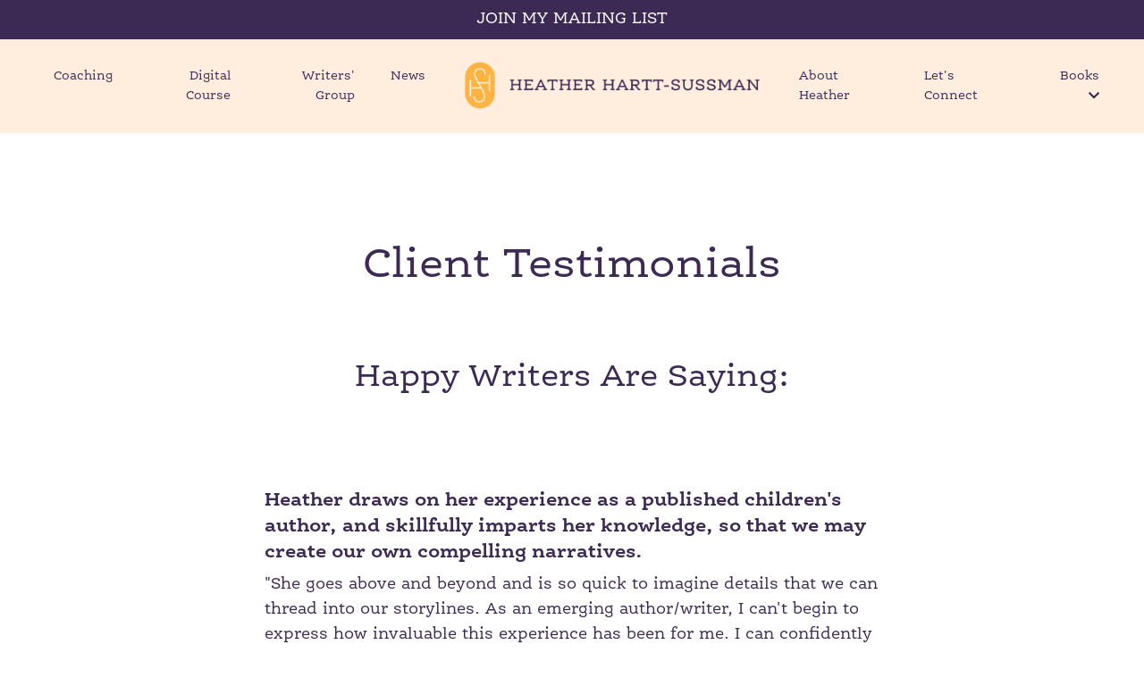

--- FILE ---
content_type: text/html; charset=utf-8
request_url: https://www.heatherhartt.com/testimonials
body_size: 13866
content:
<!doctype html>
<html lang="en">
  <head>
    
              <meta name="csrf-param" content="authenticity_token">
              <meta name="csrf-token" content="Xdw4xTcXo4tIOj8qlVZyrYjnuX62/enNZRWrwqRLCNr+ByNYd6OCgQX9JJJkVyHLpjuMnSds3VSBzQxvxKVDxw==">
            
    <title>
      
        Testimonials | Heather Hartt Sussman
      
    </title>
    <meta charset="utf-8" />
    <meta http-equiv="x-ua-compatible" content="ie=edge, chrome=1">
    <meta name="viewport" content="width=device-width, initial-scale=1, shrink-to-fit=no">
    
      <meta name="description" content="Happy clients are saying" />
    
    <meta property="og:type" content="website">
<meta property="og:url" content="https://www.heatherhartt.com/testimonials">
<meta name="twitter:card" content="summary_large_image">

<meta property="og:title" content="Testimonials | Heather Hartt Sussman">
<meta name="twitter:title" content="Testimonials | Heather Hartt Sussman">


<meta property="og:description" content="Happy clients are saying">
<meta name="twitter:description" content="Happy clients are saying">


<meta property="og:image" content="https://kajabi-storefronts-production.kajabi-cdn.com/kajabi-storefronts-production/file-uploads/sites/2147653798/images/8bb15f-6fc-11e4-364f-b7fdc8bf1ee_587e010b-b3b3-470a-a170-d11301926bfb.png">
<meta name="twitter:image" content="https://kajabi-storefronts-production.kajabi-cdn.com/kajabi-storefronts-production/file-uploads/sites/2147653798/images/8bb15f-6fc-11e4-364f-b7fdc8bf1ee_587e010b-b3b3-470a-a170-d11301926bfb.png">


    
      <link href="https://kajabi-storefronts-production.kajabi-cdn.com/kajabi-storefronts-production/file-uploads/sites/2147653798/images/16fb6bb-d3ae-21ad-414b-8067a0dd4f_favicon.ico?v=2" rel="shortcut icon" />
    
    <link rel="canonical" href="https://www.heatherhartt.com/testimonials" />

    <!-- Google Fonts ====================================================== -->
    <link rel="preconnect" href="https://fonts.gstatic.com" crossorigin>
    <link rel="stylesheet" media="print" onload="this.onload=null;this.removeAttribute(&#39;media&#39;);" type="text/css" href="//fonts.googleapis.com/css?family=Work+Sans:400,700,400italic,700italic|BioRhyme:400,700,400italic,700italic&amp;display=swap" />

    <!-- Kajabi CSS ======================================================== -->
    <link rel="stylesheet" media="print" onload="this.onload=null;this.removeAttribute(&#39;media&#39;);" type="text/css" href="https://kajabi-app-assets.kajabi-cdn.com/assets/core-0d125629e028a5a14579c81397830a1acd5cf5a9f3ec2d0de19efb9b0795fb03.css" />

    

    <!-- Font Awesome Icons -->
    <link rel="stylesheet" media="print" onload="this.onload=null;this.removeAttribute(&#39;media&#39;);" type="text/css" crossorigin="anonymous" href="https://use.fontawesome.com/releases/v5.15.2/css/all.css" />

    <link rel="stylesheet" media="screen" href="https://kajabi-storefronts-production.kajabi-cdn.com/kajabi-storefronts-production/themes/2153415968/assets/styles.css?1764172475251371" />

    <!-- Customer CSS ====================================================== -->
    <!-- If you're using custom css that affects the first render of the page, replace async_style_link below with styesheet_tag -->
    <link rel="stylesheet" media="print" onload="this.onload=null;this.removeAttribute(&#39;media&#39;);" type="text/css" href="https://kajabi-storefronts-production.kajabi-cdn.com/kajabi-storefronts-production/themes/2153415968/assets/overrides.css?1764172475251371" />
    <style>
  /* Custom CSS Added Via Theme Settings */
  /* This creates bigger spacing between the main navigation menu items */

.header__content--desktop .link-list__link {
margin-left: 20px !important;
margin-right: 20px !important;
}


/* This underlines the main navigation menu items when hovering over them */

.header a.link-list__link:hover {
text-decoration: underline !important;
}


/* This modifies the form fields to have squared edges and only show the bottom border */

.form-control {
border-radius: 0px !important;
border-left-width: 0px !important;
border-top-width: 0px !important;
border-right-width: 0px !important;
background-color: #ffffff00 !important;
border-color: #ACACAC !important;
}


/* This removes the shadow from the form button */

.form-btn {
-webkit-box-shadow: 0 0px 0px rgb(0 0 0 / 10%) !important;
box-shadow: 0 0px 0px rgb(0 0 0 / 10%) !important;
}


/* This removes the rounded corners of the filter field as seen on the Announcements and Blog Search Pages  */

.filter__field {
border-radius: 0px !important;
}


/* This removes the shadow from buttons throughout the site */

.btn {
-webkit-box-shadow: 0 0px 0px rgb(0 0 0 / 10%) !important;
box-shadow: 0 0px 0px rgb(0 0 0 / 10%) !important;
}


/* This modifies the accordions to only show the bottom border */

.block-type--accordion .block {
border-top: 0px !important;
border-left: 0px !important;
border-right: 0px !important;
}


/* This adds more spacing between the login page title and login form fields */

h1.auth__title { 
margin-bottom: 40px; !important;
}


/* This moves the podcast intro section up higher so that it is behind the transparent header. Delete this code if not using a transparent header for the website theme */

.podcast-intro { 
margin-top: -80px !important;
padding-top: 80px !important;
}


/* This moves the coaching product hero section up higher so that it is behind the transparent header. Delete this code if not using a transparent header for the website theme */

.coaching-programs__container { 
margin-top: -94px !important;
}

.coaching-programs__header  {
padding-top: 94px !important;
}


/* This removes the rounded corners on the error prompt */

.parsley-errors-list {
border-radius: 0px !important;
}


/* This removes the rounded corners on alert messages */

.alert {
border-radius: 0px !important;
}


/* This modifies the colors on the red alert message */

.alert--danger {
border-color: #7D251C !important;
color: #7D251C !important;
background-color: RGBA(125, 37, 28, 0.15) !important;
}

h1,h2,h3,h4,h5,p,.li,.ul,.btn, .form-btn,.header a, .header a.link-list__link, .form-control
  {
  font-family: 'ff-ernestine-pro', serif;
  }


</style>


    <!-- Kajabi Editor Only CSS ============================================ -->
    

    <!-- Header hook ======================================================= -->
    <script type="text/javascript">
  var Kajabi = Kajabi || {};
</script>
<script type="text/javascript">
  Kajabi.currentSiteUser = {
    "id" : "-1",
    "type" : "Guest",
    "contactId" : "",
  };
</script>
<script type="text/javascript">
  Kajabi.theme = {
    activeThemeName: "Taylor",
    previewThemeId: null,
    editor: false
  };
</script>
<meta name="turbo-prefetch" content="false">
<style type="text/css">
  #editor-overlay {
    display: none;
    border-color: #2E91FC;
    position: absolute;
    background-color: rgba(46,145,252,0.05);
    border-style: dashed;
    border-width: 3px;
    border-radius: 3px;
    pointer-events: none;
    cursor: pointer;
    z-index: 10000000000;
  }
  .editor-overlay-button {
    color: white;
    background: #2E91FC;
    border-radius: 2px;
    font-size: 13px;
    margin-inline-start: -24px;
    margin-block-start: -12px;
    padding-block: 3px;
    padding-inline: 10px;
    text-transform:uppercase;
    font-weight:bold;
    letter-spacing:1.5px;

    left: 50%;
    top: 50%;
    position: absolute;
  }
</style>
<script src="https://kajabi-app-assets.kajabi-cdn.com/vite/assets/track_analytics-999259ad.js" crossorigin="anonymous" type="module"></script><link rel="modulepreload" href="https://kajabi-app-assets.kajabi-cdn.com/vite/assets/stimulus-576c66eb.js" as="script" crossorigin="anonymous">
<link rel="modulepreload" href="https://kajabi-app-assets.kajabi-cdn.com/vite/assets/track_product_analytics-9c66ca0a.js" as="script" crossorigin="anonymous">
<link rel="modulepreload" href="https://kajabi-app-assets.kajabi-cdn.com/vite/assets/stimulus-e54d982b.js" as="script" crossorigin="anonymous">
<link rel="modulepreload" href="https://kajabi-app-assets.kajabi-cdn.com/vite/assets/trackProductAnalytics-3d5f89d8.js" as="script" crossorigin="anonymous">      <script type="text/javascript">
        if (typeof (window.rudderanalytics) === "undefined") {
          !function(){"use strict";window.RudderSnippetVersion="3.0.3";var sdkBaseUrl="https://cdn.rudderlabs.com/v3"
          ;var sdkName="rsa.min.js";var asyncScript=true;window.rudderAnalyticsBuildType="legacy",window.rudderanalytics=[]
          ;var e=["setDefaultInstanceKey","load","ready","page","track","identify","alias","group","reset","setAnonymousId","startSession","endSession","consent"]
          ;for(var n=0;n<e.length;n++){var t=e[n];window.rudderanalytics[t]=function(e){return function(){
          window.rudderanalytics.push([e].concat(Array.prototype.slice.call(arguments)))}}(t)}try{
          new Function('return import("")'),window.rudderAnalyticsBuildType="modern"}catch(a){}
          if(window.rudderAnalyticsMount=function(){
          "undefined"==typeof globalThis&&(Object.defineProperty(Object.prototype,"__globalThis_magic__",{get:function get(){
          return this},configurable:true}),__globalThis_magic__.globalThis=__globalThis_magic__,
          delete Object.prototype.__globalThis_magic__);var e=document.createElement("script")
          ;e.src="".concat(sdkBaseUrl,"/").concat(window.rudderAnalyticsBuildType,"/").concat(sdkName),e.async=asyncScript,
          document.head?document.head.appendChild(e):document.body.appendChild(e)
          },"undefined"==typeof Promise||"undefined"==typeof globalThis){var d=document.createElement("script")
          ;d.src="https://polyfill-fastly.io/v3/polyfill.min.js?version=3.111.0&features=Symbol%2CPromise&callback=rudderAnalyticsMount",
          d.async=asyncScript,document.head?document.head.appendChild(d):document.body.appendChild(d)}else{
          window.rudderAnalyticsMount()}window.rudderanalytics.load("2apYBMHHHWpiGqicceKmzPebApa","https://kajabiaarnyhwq.dataplane.rudderstack.com",{})}();
        }
      </script>
      <script type="text/javascript">
        if (typeof (window.rudderanalytics) !== "undefined") {
          rudderanalytics.page({"account_id":"2147633176","site_id":"2147653798"});
        }
      </script>
      <script type="text/javascript">
        if (typeof (window.rudderanalytics) !== "undefined") {
          (function () {
            function AnalyticsClickHandler (event) {
              const targetEl = event.target.closest('a') || event.target.closest('button');
              if (targetEl) {
                rudderanalytics.track('Site Link Clicked', Object.assign(
                  {"account_id":"2147633176","site_id":"2147653798"},
                  {
                    link_text: targetEl.textContent.trim(),
                    link_href: targetEl.href,
                    tag_name: targetEl.tagName,
                  }
                ));
              }
            };
            document.addEventListener('click', AnalyticsClickHandler);
          })();
        }
      </script>
<meta name='site_locale' content='en'><style type="text/css">
  /* Font Awesome 4 */
  .fa.fa-twitter{
    font-family:sans-serif;
  }
  .fa.fa-twitter::before{
    content:"𝕏";
    font-size:1.2em;
  }

  /* Font Awesome 5 */
  .fab.fa-twitter{
    font-family:sans-serif;
  }
  .fab.fa-twitter::before{
    content:"𝕏";
    font-size:1.2em;
  }
</style>
<link rel="stylesheet" href="https://cdn.jsdelivr.net/npm/@kajabi-ui/styles@0.3.0/dist/kajabi_products/kajabi_products.css" />
<script type="module" src="https://cdn.jsdelivr.net/npm/@pine-ds/core@3.11.1/dist/pine-core/pine-core.esm.js"></script>
<script nomodule src="https://cdn.jsdelivr.net/npm/@pine-ds/core@3.11.1/dist/pine-core/index.esm.js"></script>


  </head>

  <style>
  

  
    
      body {
        background-color: #ffffff;
      }
    
  
</style>

  <body id="encore-theme" class="background-light">
    


    <div id="section-header" data-section-id="header">

<style>
  /* Default Header Styles */
  .header {
    
      background-color: #ffeede;
    
    font-size: 14px;
  }
  .header a,
  .header a.link-list__link,
  .header a.link-list__link:hover,
  .header a.social-icons__icon,
  .header .user__login a,
  .header .dropdown__item a,
  .header .dropdown__trigger:hover {
    color: #3c2a54;
  }
  .header .dropdown__trigger {
    color: #3c2a54 !important;
  }
  /* Mobile Header Styles */
  @media (max-width: 767px) {
    .header {
      
      font-size: 16px;
    }
    
    .header .hamburger__slices .hamburger__slice {
      
        background-color: #3c2a54;
      
    }
    
      .header a.link-list__link, .dropdown__item a, .header__content--mobile {
        text-align: left;
      }
    
    .header--overlay .header__content--mobile  {
      padding-bottom: 20px;
    }
  }
  /* Sticky Styles */
  
</style>

<div class="hidden">
  
    
  
    
  
    
  
    
  
    
      0
    
  
  
  
  
</div>

<header class="header header--overlay    background-light header--close-on-scroll" kjb-settings-id="sections_header_settings_background_color">
  <div class="hello-bars">
    
      
    
      
    
      
    
      
    
      
          <style>
@media (min-width: 768px) {
  #block-1696343161785 {
    text-align: ;
  }
} 
</style>

<div 
  id="block-1696343161785" 
  class="header__block header__block--hello-bar header__block--show " 
  kjb-settings-id="sections_header_blocks_1696343161785_settings_stretch"
  
>
  

<style>
  #block-1696343161785 .hello-bar {
    background-color: #3c2a54;
  }
  #block-1696343161785 .hello-bar__text {
    color: ;
  }
</style>

<div class="block hello-bar background-dark text-center" kjb-settings-id="sections_header_blocks_1696343161785_settings_text">
  
    <a href="#two-step"  data-target="#two-step" data-toggle="modal"  >
  
    <div class="container">
      <p 
        class="hello-bar__text" 
        kjb-settings-id="sections_header_blocks_1696343161785_settings_text_color" 
        
      >
        JOIN MY MAILING LIST
      </p>
    </div>
  
    </a>
  
</div>

</div>

      
    
  </div>
  
    <div class="header__wrap">
      <div class="header__content header__content--desktop background-light">
        <div class="container header__container media justify-content-left">
          
            
                <style>
@media (min-width: 768px) {
  #block-1607554198094 {
    text-align: right;
  }
} 
</style>

<div 
  id="block-1607554198094" 
  class="header__block header__switch-content header__block--menu " 
  kjb-settings-id="sections_header_blocks_1607554198094_settings_stretch"
  
>
  <div class="link-list justify-content-right" kjb-settings-id="sections_header_blocks_1607554198094_settings_menu">
  
    <a class="link-list__link" href="https://www.heatherhartt.com/coaching" >Coaching</a>
  
    <a class="link-list__link" href="https://www.heatherhartt.com/digital-course" >Digital Course</a>
  
    <a class="link-list__link" href="https://www.heatherhartt.com/writers-group" >Writers' Group</a>
  
    <a class="link-list__link" href="https://www.heatherhartt.com/blog" >News</a>
  
</div>

</div>

              
          
            
                <style>
@media (min-width: 768px) {
  #block-1555988494486 {
    text-align: center;
  }
} 
</style>

<div 
  id="block-1555988494486" 
  class="header__block header__block--logo header__block--show header__switch-content " 
  kjb-settings-id="sections_header_blocks_1555988494486_settings_stretch"
  
>
  

<style>
  #block-1555988494486 {
    line-height: 1;
  }
  #block-1555988494486 .logo__image {
    display: block;
    width: 350px;
  }
  #block-1555988494486 .logo__text {
    color: #000000;
  }
</style>

<a class="logo" href="/">
  
    
      <img loading="auto" class="logo__image" alt="Heather Hartt-Sussman Logo" kjb-settings-id="sections_header_blocks_1555988494486_settings_logo" src="https://kajabi-storefronts-production.kajabi-cdn.com/kajabi-storefronts-production/file-uploads/themes/2153415968/settings_images/87f605-4685-cd2c-a47e-2d45633c2cd5_2_HSS_horizontal-logo.png" />
    
  
</a>

</div>

              
          
            
                <style>
@media (min-width: 768px) {
  #block-1607554222849 {
    text-align: left;
  }
} 
</style>

<div 
  id="block-1607554222849" 
  class="header__block header__switch-content header__block--menu " 
  kjb-settings-id="sections_header_blocks_1607554222849_settings_stretch"
  
>
  <div class="link-list justify-content-left" kjb-settings-id="sections_header_blocks_1607554222849_settings_menu">
  
    <a class="link-list__link" href="https://www.heatherhartt.com/about" >About Heather</a>
  
    <a class="link-list__link" href="https://www.heatherhartt.com/contact" >Let's Connect</a>
  
</div>

</div>

              
          
            
                <style>
@media (min-width: 768px) {
  #block-1682363824277 {
    text-align: right;
  }
} 
</style>

<div 
  id="block-1682363824277" 
  class="header__block header__switch-content header__block--dropdown " 
  kjb-settings-id="sections_header_blocks_1682363824277_settings_stretch"
  
>
  <style>
  /* Dropdown menu colors for desktop */
  @media (min-width: 768px) {
    #block-1682363824277 .dropdown__menu {
      background-color: #ffffff;
    }
    #block-1682363824277 .dropdown__item a {
      color: #3c2a54;
    }
  }
  /* Mobile menu text alignment */
  @media (max-width: 767px) {
    #block-1682363824277 .dropdown__item a {
      text-align: left;
    }
  }
</style>

<div class="dropdown" kjb-settings-id="sections_header_blocks_1682363824277_settings_trigger">
  <a class="dropdown__trigger">
    
      Books
    
    
      <i class="dropdown__icon fa fa-chevron-down"></i>
    
  </a>
  <div class="dropdown__menu dropdown__menu--text-left ">
    
      <span class="dropdown__item"><a href="https://www.heatherhartt.com/the-birdfeeder" >NEW! The Birdfeeder</a></span>
    
      <span class="dropdown__item"><a href="https://www.heatherhartt.com/seamuss-short-story" >Seamus’s Short Story</a></span>
    
      <span class="dropdown__item"><a href="https://www.heatherhartt.com/noni-says-no" >Noni Says No</a></span>
    
      <span class="dropdown__item"><a href="https://www.heatherhartt.com/noni-is-nervous" >Noni Is Nervous</a></span>
    
      <span class="dropdown__item"><a href="https://www.heatherhartt.com/noni-speaks-up" >Noni Speaks Up</a></span>
    
      <span class="dropdown__item"><a href="https://www.heatherhartt.com/nanas-getting-married" >Nana’s Getting Married</a></span>
    
      <span class="dropdown__item"><a href="https://www.heatherhartt.com/here-comes-hortense" >Here Comes Hortense!</a></span>
    
      <span class="dropdown__item"><a href="https://www.heatherhartt.com/nanas-summer-surprise" >Nana’s Summer Surprise</a></span>
    
  </div>
</div>

</div>

              
          
            
          
          
            <div class="hamburger hidden--desktop" kjb-settings-id="sections_header_settings_hamburger_color">
              <div class="hamburger__slices">
                <div class="hamburger__slice hamburger--slice-1"></div>
                <div class="hamburger__slice hamburger--slice-2"></div>
                <div class="hamburger__slice hamburger--slice-3"></div>
                <div class="hamburger__slice hamburger--slice-4"></div>
              </div>
            </div>
          
          
        </div>
      </div>
      <div class="header__content header__content--mobile">
        <div class="header__switch-content header__spacer"></div>
      </div>
    </div>
  
</header>

</div>
    <main>
      <div data-dynamic-sections=noni_is_nervous_published_books_heather_hartt_sussman_copy_2><div id="section-1706910981822" data-section-id="1706910981822"><style>
  
  #section-1706910981822 .section__overlay {
    position: absolute;
    width: 100%;
    height: 100%;
    left: 0;
    top: 0;
    background-color: ;
  }
  #section-1706910981822 .sizer {
    padding-top: 20px;
    padding-bottom: 40px;
  }
  #section-1706910981822 .container {
    max-width: calc(1260px + 10px + 10px);
    padding-right: 10px;
    padding-left: 10px;
    
  }
  #section-1706910981822 .row {
    
  }
  #section-1706910981822 .container--full {
    width: 100%;
    max-width: calc(100% + 10px + 10px);
  }
  @media (min-width: 768px) {
    
    #section-1706910981822 .sizer {
      padding-top: 100px;
      padding-bottom: 40px;
    }
    #section-1706910981822 .container {
      max-width: calc(1260px + 40px + 40px);
      padding-right: 40px;
      padding-left: 40px;
    }
    #section-1706910981822 .container--full {
      max-width: calc(100% + 40px + 40px);
    }
  }
  
    #section-1706910981822 .row {
      -webkit-box-align: stretch !important;
      -ms-flex-align: stretch !important;
      align-items: stretch !important;
    }
  
  
</style>


<section kjb-settings-id="sections_1706910981822_settings_background_color"
  class="section
  
  
   "
  data-reveal-event=""
  data-reveal-offset=""
  data-reveal-units="seconds">
  <div class="sizer ">
    
    <div class="section__overlay"></div>
    <div class="container ">
      <div class="row align-items-center justify-content-center">
        
          




<style>
  /* flush setting */
  
  
  /* margin settings */
  #block-1682364207_1, [data-slick-id="1682364207_1"] {
    margin-top: 0px;
    margin-right: 0px;
    margin-bottom: 0px;
    margin-left: 0px;
  }
  #block-1682364207_1 .block, [data-slick-id="1682364207_1"] .block {
    /* border settings */
    border: 4px none black;
    border-radius: 4px;
    

    /* background color */
    
    /* default padding for mobile */
    
    
    
    /* mobile padding overrides */
    
    
    
    
    
  }

  @media (min-width: 768px) {
    /* desktop margin settings */
    #block-1682364207_1, [data-slick-id="1682364207_1"] {
      margin-top: 0px;
      margin-right: 0px;
      margin-bottom: 20px;
      margin-left: 0px;
    }
    #block-1682364207_1 .block, [data-slick-id="1682364207_1"] .block {
      /* default padding for desktop  */
      
      
      /* desktop padding overrides */
      
      
      
      
      
    }
  }
  /* mobile text align */
  @media (max-width: 767px) {
    #block-1682364207_1, [data-slick-id="1682364207_1"] {
      text-align: center;
    }
  }
</style>



  <div class="block-break"></div>

<div
  id="block-1682364207_1"
  class="
  block-type--text
  text-center
  col-7
  
  
  
    
  
  
  "
  
  data-reveal-event=""
  data-reveal-offset=""
  data-reveal-units="seconds"
  
    kjb-settings-id="sections_1706910981822_blocks_1682364207_1_settings_width"
  
  
>
  <div class="block
    box-shadow-none
    "
    
      data-aos="none"
      data-aos-delay="0"
      data-aos-duration="0"
    
    
  >
    
    <style>
  
  #block-1577982541036_0 .btn {
    margin-top: 1rem;
  }
</style>


  <h1 style="text-align: center;">Client Testimonials</h1>
<h2 style="text-align: center;"> </h2>
<h2 style="text-align: center;">Happy Writers Are Saying:</h2>




  </div>
</div>

  <div class="block-break"></div>


        
          




<style>
  /* flush setting */
  
  
  /* margin settings */
  #block-1764172221892, [data-slick-id="1764172221892"] {
    margin-top: 0px;
    margin-right: 0px;
    margin-bottom: 0px;
    margin-left: 0px;
  }
  #block-1764172221892 .block, [data-slick-id="1764172221892"] .block {
    /* border settings */
    border: 4px none black;
    border-radius: 4px;
    

    /* background color */
    
    /* default padding for mobile */
    
    
    
    /* mobile padding overrides */
    
    
    
    
    
  }

  @media (min-width: 768px) {
    /* desktop margin settings */
    #block-1764172221892, [data-slick-id="1764172221892"] {
      margin-top: 40px;
      margin-right: 0px;
      margin-bottom: 0px;
      margin-left: 0px;
    }
    #block-1764172221892 .block, [data-slick-id="1764172221892"] .block {
      /* default padding for desktop  */
      
      
      /* desktop padding overrides */
      
      
      
      
      
    }
  }
  /* mobile text align */
  @media (max-width: 767px) {
    #block-1764172221892, [data-slick-id="1764172221892"] {
      text-align: left;
    }
  }
</style>



<div
  id="block-1764172221892"
  class="
  block-type--text
  text-left
  col-7
  
  
  
    
  
  
  "
  
  data-reveal-event=""
  data-reveal-offset=""
  data-reveal-units="seconds"
  
    kjb-settings-id="sections_1706910981822_blocks_1764172221892_settings_width"
  
  
>
  <div class="block
    box-shadow-none
    "
    
      data-aos="none"
      data-aos-delay="0"
      data-aos-duration="0"
    
    
  >
    
    <style>
  
  #block-1577982541036_0 .btn {
    margin-top: 1rem;
  }
</style>


  <div id="block-1682015284920_0" data-reveal-event="" data-reveal-offset="" data-reveal-units="seconds" kjb-settings-id="sections_1682097290133_blocks_1682015284920_0_settings_width">
<div data-aos="none" data-aos-delay="0" data-aos-duration="0">
<h4><strong><span>Heather draws on her experience as a published children's author, and skillfully imparts her knowledge, so that we may create our own compelling narratives.</span></strong></h4>
<p>"She goes above and beyond and is so quick to imagine details that we can thread into our storylines. As an emerging author/writer, I can't begin to express how invaluable this experience has been for me. I can confidently prepare a submission-ready manuscript and have a better understanding of the publishing landscape.</p>
<p>Thank you for taking this journey with me Heather and I can't wait to see where it will take us."</p>
<h6><strong> -<span>Jo Redman, Collingwood, Ontario, Canada</span></strong></h6>
</div>
</div>




  </div>
</div>


        
          




<style>
  /* flush setting */
  
  
  /* margin settings */
  #block-1756911540239, [data-slick-id="1756911540239"] {
    margin-top: 20px;
    margin-right: 0px;
    margin-bottom: 0px;
    margin-left: 0px;
  }
  #block-1756911540239 .block, [data-slick-id="1756911540239"] .block {
    /* border settings */
    border: 4px  black;
    border-radius: 4px;
    

    /* background color */
    
      background-color: #f7f7f8;
    
    /* default padding for mobile */
    
      padding: 20px;
    
    
      padding: 20px;
    
    
      
        padding: 20px;
      
    
    /* mobile padding overrides */
    
    
      padding-top: 20px;
    
    
      padding-right: 20px;
    
    
      padding-bottom: 20px;
    
    
      padding-left: 20px;
    
  }

  @media (min-width: 768px) {
    /* desktop margin settings */
    #block-1756911540239, [data-slick-id="1756911540239"] {
      margin-top: 20px;
      margin-right: 0px;
      margin-bottom: 0px;
      margin-left: 0px;
    }
    #block-1756911540239 .block, [data-slick-id="1756911540239"] .block {
      /* default padding for desktop  */
      
        padding: 30px;
      
      
        
          padding: 30px;
        
      
      /* desktop padding overrides */
      
      
        padding-top: 35px;
      
      
        padding-right: 45px;
      
      
        padding-bottom: 35px;
      
      
        padding-left: 45px;
      
    }
  }
  /* mobile text align */
  @media (max-width: 767px) {
    #block-1756911540239, [data-slick-id="1756911540239"] {
      text-align: left;
    }
  }
</style>



<div
  id="block-1756911540239"
  class="
  block-type--text
  text-left
  col-8
  
  
  
    
  
  
  "
  
  data-reveal-event=""
  data-reveal-offset=""
  data-reveal-units="seconds"
  
    kjb-settings-id="sections_1706910981822_blocks_1756911540239_settings_width"
  
  
>
  <div class="block
    box-shadow-
     background-light"
    
      data-aos="none"
      data-aos-delay="0"
      data-aos-duration="0"
    
    
  >
    
    <style>
  
  #block-1577982541036_0 .btn {
    margin-top: 1rem;
  }
</style>


  <h4><strong><span class="a_GcMg font-feature-liga-off font-feature-clig-off font-feature-calt-off text-decoration-none text-strikethrough-none">Thank you for the help you gave me with my story, Legacy of the Rag Quilt.</span></strong><span class="a_GcMg font-feature-liga-off font-feature-clig-off font-feature-calt-off text-decoration-none text-strikethrough-none white-space-prewrap"> </span></h4>
<p>"<span class="a_GcMg font-feature-liga-off font-feature-clig-off font-feature-calt-off text-decoration-none text-strikethrough-none">You helped me get it published on Amazon with your expert opinion about the process.</span></p>
<p class="cvGsUA direction-ltr align-start para-style-body"><span class="a_GcMg font-feature-liga-off font-feature-clig-off font-feature-calt-off text-decoration-none text-strikethrough-none">I have two more stories that I now feel motivated to get published.</span></p>
<p class="cvGsUA direction-ltr align-start para-style-body"><span class="a_GcMg font-feature-liga-off font-feature-clig-off font-feature-calt-off text-decoration-none text-strikethrough-none">With sincere gratitude for getting me “unstuck” in my process."</span></p>
<h6><strong> - <span>Susan Medeiros</span></strong></h6>




  </div>
</div>


        
          




<style>
  /* flush setting */
  
  
  /* margin settings */
  #block-1734619969701, [data-slick-id="1734619969701"] {
    margin-top: 0px;
    margin-right: 0px;
    margin-bottom: 0px;
    margin-left: 0px;
  }
  #block-1734619969701 .block, [data-slick-id="1734619969701"] .block {
    /* border settings */
    border: 4px none black;
    border-radius: 4px;
    

    /* background color */
    
    /* default padding for mobile */
    
    
    
    /* mobile padding overrides */
    
    
    
    
    
  }

  @media (min-width: 768px) {
    /* desktop margin settings */
    #block-1734619969701, [data-slick-id="1734619969701"] {
      margin-top: 40px;
      margin-right: 0px;
      margin-bottom: 0px;
      margin-left: 0px;
    }
    #block-1734619969701 .block, [data-slick-id="1734619969701"] .block {
      /* default padding for desktop  */
      
      
      /* desktop padding overrides */
      
      
      
      
      
    }
  }
  /* mobile text align */
  @media (max-width: 767px) {
    #block-1734619969701, [data-slick-id="1734619969701"] {
      text-align: left;
    }
  }
</style>



<div
  id="block-1734619969701"
  class="
  block-type--text
  text-left
  col-7
  
  
  
    
  
  
  "
  
  data-reveal-event=""
  data-reveal-offset=""
  data-reveal-units="seconds"
  
    kjb-settings-id="sections_1706910981822_blocks_1734619969701_settings_width"
  
  
>
  <div class="block
    box-shadow-none
    "
    
      data-aos="none"
      data-aos-delay="0"
      data-aos-duration="0"
    
    
  >
    
    <style>
  
  #block-1577982541036_0 .btn {
    margin-top: 1rem;
  }
</style>


  <div id="block-1682015284920_0" data-reveal-event="" data-reveal-offset="" data-reveal-units="seconds" kjb-settings-id="sections_1682097290133_blocks_1682015284920_0_settings_width">
<div data-aos="none" data-aos-delay="0" data-aos-duration="0">
<h4><strong>From day one, I could visualize my children's book clearly, making the writing process much smoother.</strong></h4>
<p>"<span>Heather's approach is a powerful approach that helps bring your story to life and keeps you focused on creating something magical for kids.</span>”</p>
<h6><strong> -<span>Janine Canillas, Los Angeles, California</span></strong></h6>
</div>
</div>




  </div>
</div>


        
          




<style>
  /* flush setting */
  
  
  /* margin settings */
  #block-1713797634316, [data-slick-id="1713797634316"] {
    margin-top: 20px;
    margin-right: 0px;
    margin-bottom: 0px;
    margin-left: 0px;
  }
  #block-1713797634316 .block, [data-slick-id="1713797634316"] .block {
    /* border settings */
    border: 4px  black;
    border-radius: 4px;
    

    /* background color */
    
      background-color: #f7f7f8;
    
    /* default padding for mobile */
    
      padding: 20px;
    
    
      padding: 20px;
    
    
      
        padding: 20px;
      
    
    /* mobile padding overrides */
    
    
      padding-top: 20px;
    
    
      padding-right: 20px;
    
    
      padding-bottom: 20px;
    
    
      padding-left: 20px;
    
  }

  @media (min-width: 768px) {
    /* desktop margin settings */
    #block-1713797634316, [data-slick-id="1713797634316"] {
      margin-top: 20px;
      margin-right: 0px;
      margin-bottom: 0px;
      margin-left: 0px;
    }
    #block-1713797634316 .block, [data-slick-id="1713797634316"] .block {
      /* default padding for desktop  */
      
        padding: 30px;
      
      
        
          padding: 30px;
        
      
      /* desktop padding overrides */
      
      
        padding-top: 35px;
      
      
        padding-right: 45px;
      
      
        padding-bottom: 35px;
      
      
        padding-left: 45px;
      
    }
  }
  /* mobile text align */
  @media (max-width: 767px) {
    #block-1713797634316, [data-slick-id="1713797634316"] {
      text-align: left;
    }
  }
</style>



<div
  id="block-1713797634316"
  class="
  block-type--text
  text-left
  col-8
  
  
  
    
  
  
  "
  
  data-reveal-event=""
  data-reveal-offset=""
  data-reveal-units="seconds"
  
    kjb-settings-id="sections_1706910981822_blocks_1713797634316_settings_width"
  
  
>
  <div class="block
    box-shadow-
     background-light"
    
      data-aos="none"
      data-aos-delay="0"
      data-aos-duration="0"
    
    
  >
    
    <style>
  
  #block-1577982541036_0 .btn {
    margin-top: 1rem;
  }
</style>


  <h4><strong><span>I recently had the pleasure of working with Heather, and to say it was transformative would be an understatement</span>.</strong></h4>
<p>"Heather’s expertise, guidance, and encouragement were what I needed to complete this project. </p>
<p style="font-weight: 400;">Recommended by a colleague, I did not know how essential my time with Heather would become. Her talent and genuine passion for guiding clients were evident from our first meeting.  She was supportive and nurturing and her years of experience empowered me to explore my creativity and strive for excellence.  </p>
<p style="font-weight: 400;">Thanks to Heather's mentorship, I've grown as a writer and feel confident in the path I have chosen. I wholeheartedly recommend Heather to help guide you through your writing journey.”</p>
<h6><strong> - <span>Samara Attis, Toronto Ontario</span></strong></h6>




  </div>
</div>


        
          




<style>
  /* flush setting */
  
  
  /* margin settings */
  #block-1713797516952, [data-slick-id="1713797516952"] {
    margin-top: 0px;
    margin-right: 0px;
    margin-bottom: 0px;
    margin-left: 0px;
  }
  #block-1713797516952 .block, [data-slick-id="1713797516952"] .block {
    /* border settings */
    border: 4px none black;
    border-radius: 4px;
    

    /* background color */
    
    /* default padding for mobile */
    
    
    
    /* mobile padding overrides */
    
    
    
    
    
  }

  @media (min-width: 768px) {
    /* desktop margin settings */
    #block-1713797516952, [data-slick-id="1713797516952"] {
      margin-top: 40px;
      margin-right: 0px;
      margin-bottom: 0px;
      margin-left: 0px;
    }
    #block-1713797516952 .block, [data-slick-id="1713797516952"] .block {
      /* default padding for desktop  */
      
      
      /* desktop padding overrides */
      
      
      
      
      
    }
  }
  /* mobile text align */
  @media (max-width: 767px) {
    #block-1713797516952, [data-slick-id="1713797516952"] {
      text-align: left;
    }
  }
</style>



<div
  id="block-1713797516952"
  class="
  block-type--text
  text-left
  col-7
  
  
  
    
  
  
  "
  
  data-reveal-event=""
  data-reveal-offset=""
  data-reveal-units="seconds"
  
    kjb-settings-id="sections_1706910981822_blocks_1713797516952_settings_width"
  
  
>
  <div class="block
    box-shadow-none
    "
    
      data-aos="none"
      data-aos-delay="0"
      data-aos-duration="0"
    
    
  >
    
    <style>
  
  #block-1577982541036_0 .btn {
    margin-top: 1rem;
  }
</style>


  <div id="block-1682015284920_0" data-reveal-event="" data-reveal-offset="" data-reveal-units="seconds" kjb-settings-id="sections_1682097290133_blocks_1682015284920_0_settings_width">
<div data-aos="none" data-aos-delay="0" data-aos-duration="0">
<h4><strong>Heather guided me through the entire publishing process from start to finish.</strong></h4>
<p>"One of Heather’s strengths is her ability to quickly identify the strengths and weaknesses of a manuscript. She gave me valuable feedback on my story, helping me to improve the plot, characters, and dialogue. Heather also helped me to craft a strong synopsis and book proposal, which hopefully get my book noticed by publishers.</p>
<p>I am so grateful for Heather’s help, she is a true professional, and I would highly recommend her to anyone who is looking to write a children's book.”</p>
<h6><strong> - Kavi</strong></h6>
</div>
</div>




  </div>
</div>


        
          




<style>
  /* flush setting */
  
  
  /* margin settings */
  #block-1706911776687, [data-slick-id="1706911776687"] {
    margin-top: 20px;
    margin-right: 0px;
    margin-bottom: 0px;
    margin-left: 0px;
  }
  #block-1706911776687 .block, [data-slick-id="1706911776687"] .block {
    /* border settings */
    border: 4px  black;
    border-radius: 4px;
    

    /* background color */
    
      background-color: #f7f7f8;
    
    /* default padding for mobile */
    
      padding: 20px;
    
    
      padding: 20px;
    
    
      
        padding: 20px;
      
    
    /* mobile padding overrides */
    
    
      padding-top: 20px;
    
    
      padding-right: 20px;
    
    
      padding-bottom: 20px;
    
    
      padding-left: 20px;
    
  }

  @media (min-width: 768px) {
    /* desktop margin settings */
    #block-1706911776687, [data-slick-id="1706911776687"] {
      margin-top: 20px;
      margin-right: 0px;
      margin-bottom: 0px;
      margin-left: 0px;
    }
    #block-1706911776687 .block, [data-slick-id="1706911776687"] .block {
      /* default padding for desktop  */
      
        padding: 30px;
      
      
        
          padding: 30px;
        
      
      /* desktop padding overrides */
      
      
        padding-top: 35px;
      
      
        padding-right: 45px;
      
      
        padding-bottom: 35px;
      
      
        padding-left: 45px;
      
    }
  }
  /* mobile text align */
  @media (max-width: 767px) {
    #block-1706911776687, [data-slick-id="1706911776687"] {
      text-align: left;
    }
  }
</style>



<div
  id="block-1706911776687"
  class="
  block-type--text
  text-left
  col-8
  
  
  
    
  
  
  "
  
  data-reveal-event=""
  data-reveal-offset=""
  data-reveal-units="seconds"
  
    kjb-settings-id="sections_1706910981822_blocks_1706911776687_settings_width"
  
  
>
  <div class="block
    box-shadow-
     background-light"
    
      data-aos="none"
      data-aos-delay="0"
      data-aos-duration="0"
    
    
  >
    
    <style>
  
  #block-1577982541036_0 .btn {
    margin-top: 1rem;
  }
</style>


  <h4><strong><span>Heather Hartt-Sussman is a super coach: she is generous and kind yet will always be honest about your writing and what needs to be done.</span></strong></h4>
<p><span>"After publishing more than seven picture books and more on the way, Heather knows both the business of publishing AND the art of crafting a well-edited, well-formatted and meaningful manuscript. What I like the most about Heather’s coaching and teaching is that she has the ability to hone in on </span><i><span>your</span></i><span> style and </span><i><span>your </span></i><span>goals resulting in a product you are proud to submit.</span><span>”</span></p>
<h6><strong><span>- Andrea Massion, Port Hueneme, California</span></strong></h6>




  </div>
</div>


        
          




<style>
  /* flush setting */
  
  
  /* margin settings */
  #block-1706911949116, [data-slick-id="1706911949116"] {
    margin-top: 20px;
    margin-right: 0px;
    margin-bottom: 0px;
    margin-left: 0px;
  }
  #block-1706911949116 .block, [data-slick-id="1706911949116"] .block {
    /* border settings */
    border: 4px none black;
    border-radius: 4px;
    

    /* background color */
    
    /* default padding for mobile */
    
    
    
    /* mobile padding overrides */
    
    
    
    
    
  }

  @media (min-width: 768px) {
    /* desktop margin settings */
    #block-1706911949116, [data-slick-id="1706911949116"] {
      margin-top: 20px;
      margin-right: 0px;
      margin-bottom: 0px;
      margin-left: 0px;
    }
    #block-1706911949116 .block, [data-slick-id="1706911949116"] .block {
      /* default padding for desktop  */
      
      
      /* desktop padding overrides */
      
      
      
      
      
    }
  }
  /* mobile text align */
  @media (max-width: 767px) {
    #block-1706911949116, [data-slick-id="1706911949116"] {
      text-align: left;
    }
  }
</style>



<div
  id="block-1706911949116"
  class="
  block-type--text
  text-left
  col-7
  
  
  
    
  
  
  "
  
  data-reveal-event=""
  data-reveal-offset=""
  data-reveal-units="seconds"
  
    kjb-settings-id="sections_1706910981822_blocks_1706911949116_settings_width"
  
  
>
  <div class="block
    box-shadow-none
    "
    
      data-aos="none"
      data-aos-delay="0"
      data-aos-duration="0"
    
    
  >
    
    <style>
  
  #block-1577982541036_0 .btn {
    margin-top: 1rem;
  }
</style>


  <h4 style="text-align: left;"><strong><span>Working with Heather was such a joy.</span></strong></h4>
<div id="block-1682015284920_0" data-reveal-event="" data-reveal-offset="" data-reveal-units="seconds" kjb-settings-id="sections_1682097290133_blocks_1682015284920_0_settings_width">
<div data-aos="none" data-aos-delay="0" data-aos-duration="0">
<p><span>"From start to finish she made the writing process easy and fun. Heather is a wealth of knowledge and an extremely talented writer and coach. She helped me to refine my work and prepare me for the world of children’s book writing and publishing. I’m deeply grateful for Heather and can’t recommended her enough.</span></p>
<p><span>I am so grateful for Heather’s help, she is a true professional, and I would highly recommend her to anyone who is looking to write a children's book.”</span><span> </span></p>
<h6><strong><span>- Kate Church, King City, ON</span></strong></h6>
</div>
</div>




  </div>
</div>


        
          




<style>
  /* flush setting */
  
  
  /* margin settings */
  #block-1706912114080, [data-slick-id="1706912114080"] {
    margin-top: 20px;
    margin-right: 0px;
    margin-bottom: 0px;
    margin-left: 0px;
  }
  #block-1706912114080 .block, [data-slick-id="1706912114080"] .block {
    /* border settings */
    border: 4px  black;
    border-radius: 4px;
    

    /* background color */
    
      background-color: #f7f7f8;
    
    /* default padding for mobile */
    
      padding: 20px;
    
    
      padding: 20px;
    
    
      
        padding: 20px;
      
    
    /* mobile padding overrides */
    
    
      padding-top: 20px;
    
    
      padding-right: 20px;
    
    
      padding-bottom: 20px;
    
    
      padding-left: 20px;
    
  }

  @media (min-width: 768px) {
    /* desktop margin settings */
    #block-1706912114080, [data-slick-id="1706912114080"] {
      margin-top: 20px;
      margin-right: 0px;
      margin-bottom: 0px;
      margin-left: 0px;
    }
    #block-1706912114080 .block, [data-slick-id="1706912114080"] .block {
      /* default padding for desktop  */
      
        padding: 30px;
      
      
        
          padding: 30px;
        
      
      /* desktop padding overrides */
      
      
        padding-top: 35px;
      
      
        padding-right: 45px;
      
      
        padding-bottom: 35px;
      
      
        padding-left: 45px;
      
    }
  }
  /* mobile text align */
  @media (max-width: 767px) {
    #block-1706912114080, [data-slick-id="1706912114080"] {
      text-align: left;
    }
  }
</style>



<div
  id="block-1706912114080"
  class="
  block-type--text
  text-left
  col-8
  
  
  
    
  
  
  "
  
  data-reveal-event=""
  data-reveal-offset=""
  data-reveal-units="seconds"
  
    kjb-settings-id="sections_1706910981822_blocks_1706912114080_settings_width"
  
  
>
  <div class="block
    box-shadow-
     background-light"
    
      data-aos="none"
      data-aos-delay="0"
      data-aos-duration="0"
    
    
  >
    
    <style>
  
  #block-1577982541036_0 .btn {
    margin-top: 1rem;
  }
</style>


  <h4><strong>Heather really brought my book to life. </strong></h4>
<p>"It was amazing working with [Heather]. One session gave me so much confidence and the book took off from there." </p>
<h6><strong><span>- </span></strong><strong><span>Dennis Juarbe, New York, NY</span></strong></h6>




  </div>
</div>


        
          




<style>
  /* flush setting */
  
  
  /* margin settings */
  #block-1706912387519, [data-slick-id="1706912387519"] {
    margin-top: 20px;
    margin-right: 0px;
    margin-bottom: 0px;
    margin-left: 0px;
  }
  #block-1706912387519 .block, [data-slick-id="1706912387519"] .block {
    /* border settings */
    border: 4px none black;
    border-radius: 4px;
    

    /* background color */
    
    /* default padding for mobile */
    
    
    
    /* mobile padding overrides */
    
    
    
    
    
  }

  @media (min-width: 768px) {
    /* desktop margin settings */
    #block-1706912387519, [data-slick-id="1706912387519"] {
      margin-top: 20px;
      margin-right: 0px;
      margin-bottom: 0px;
      margin-left: 0px;
    }
    #block-1706912387519 .block, [data-slick-id="1706912387519"] .block {
      /* default padding for desktop  */
      
      
      /* desktop padding overrides */
      
      
      
      
      
    }
  }
  /* mobile text align */
  @media (max-width: 767px) {
    #block-1706912387519, [data-slick-id="1706912387519"] {
      text-align: left;
    }
  }
</style>



<div
  id="block-1706912387519"
  class="
  block-type--text
  text-left
  col-7
  
  
  
    
  
  
  "
  
  data-reveal-event=""
  data-reveal-offset=""
  data-reveal-units="seconds"
  
    kjb-settings-id="sections_1706910981822_blocks_1706912387519_settings_width"
  
  
>
  <div class="block
    box-shadow-none
    "
    
      data-aos="none"
      data-aos-delay="0"
      data-aos-duration="0"
    
    
  >
    
    <style>
  
  #block-1577982541036_0 .btn {
    margin-top: 1rem;
  }
</style>


  <h4><strong>I had my idea for a children's book since my girls were little, and now they are done with college! </strong></h4>
<p>"I never wrote it because I didn't know the proper formula and strategy to write it… so it collected dust until Heather's expertise popped into my life!</p>
<p>Heather helped me with her course with a straightforward step-by-step approach to take the overwhelm out of getting the idea out from the head and onto the paper.</p>
<p>My book is done now. Once I had proper guidance, writing my book was easier than I had imagined. Finally, I was able to come out with a professional final draft to submit to publishers!"</p>
<h6><strong>- Laurey Bennett Levy, New York, NY</strong></h6>




  </div>
</div>


        
          




<style>
  /* flush setting */
  
  
  /* margin settings */
  #block-1706912606837, [data-slick-id="1706912606837"] {
    margin-top: 20px;
    margin-right: 0px;
    margin-bottom: 0px;
    margin-left: 0px;
  }
  #block-1706912606837 .block, [data-slick-id="1706912606837"] .block {
    /* border settings */
    border: 4px  black;
    border-radius: 4px;
    

    /* background color */
    
      background-color: #f7f7f8;
    
    /* default padding for mobile */
    
      padding: 20px;
    
    
      padding: 20px;
    
    
      
        padding: 20px;
      
    
    /* mobile padding overrides */
    
    
      padding-top: 20px;
    
    
      padding-right: 20px;
    
    
      padding-bottom: 20px;
    
    
      padding-left: 20px;
    
  }

  @media (min-width: 768px) {
    /* desktop margin settings */
    #block-1706912606837, [data-slick-id="1706912606837"] {
      margin-top: 20px;
      margin-right: 0px;
      margin-bottom: 0px;
      margin-left: 0px;
    }
    #block-1706912606837 .block, [data-slick-id="1706912606837"] .block {
      /* default padding for desktop  */
      
        padding: 30px;
      
      
        
          padding: 30px;
        
      
      /* desktop padding overrides */
      
      
        padding-top: 35px;
      
      
        padding-right: 45px;
      
      
        padding-bottom: 35px;
      
      
        padding-left: 45px;
      
    }
  }
  /* mobile text align */
  @media (max-width: 767px) {
    #block-1706912606837, [data-slick-id="1706912606837"] {
      text-align: left;
    }
  }
</style>



<div
  id="block-1706912606837"
  class="
  block-type--text
  text-left
  col-8
  
  
  
    
  
  
  "
  
  data-reveal-event=""
  data-reveal-offset=""
  data-reveal-units="seconds"
  
    kjb-settings-id="sections_1706910981822_blocks_1706912606837_settings_width"
  
  
>
  <div class="block
    box-shadow-
     background-light"
    
      data-aos="none"
      data-aos-delay="0"
      data-aos-duration="0"
    
    
  >
    
    <style>
  
  #block-1577982541036_0 .btn {
    margin-top: 1rem;
  }
</style>


  <h4><span><strong>Working with Heather has been an absolute delight. Her program was really great in swiftly getting our first draft developed.</strong></span></h4>
<p>"Her expertise and professionalism really showed throughout the entire process and I would most definitely recommend her services to anybody conceptualizing their own book."</p>
<h6><strong>- Super Ahmad, Los Angeles, CA</strong></h6>




  </div>
</div>


        
          




<style>
  /* flush setting */
  
  
  /* margin settings */
  #block-1706912755615, [data-slick-id="1706912755615"] {
    margin-top: 20px;
    margin-right: 0px;
    margin-bottom: 0px;
    margin-left: 0px;
  }
  #block-1706912755615 .block, [data-slick-id="1706912755615"] .block {
    /* border settings */
    border: 4px none black;
    border-radius: 4px;
    

    /* background color */
    
    /* default padding for mobile */
    
    
    
    /* mobile padding overrides */
    
    
    
    
    
  }

  @media (min-width: 768px) {
    /* desktop margin settings */
    #block-1706912755615, [data-slick-id="1706912755615"] {
      margin-top: 20px;
      margin-right: 0px;
      margin-bottom: 0px;
      margin-left: 0px;
    }
    #block-1706912755615 .block, [data-slick-id="1706912755615"] .block {
      /* default padding for desktop  */
      
      
      /* desktop padding overrides */
      
      
      
      
      
    }
  }
  /* mobile text align */
  @media (max-width: 767px) {
    #block-1706912755615, [data-slick-id="1706912755615"] {
      text-align: left;
    }
  }
</style>



<div
  id="block-1706912755615"
  class="
  block-type--text
  text-left
  col-7
  
  
  
    
  
  
  "
  
  data-reveal-event=""
  data-reveal-offset=""
  data-reveal-units="seconds"
  
    kjb-settings-id="sections_1706910981822_blocks_1706912755615_settings_width"
  
  
>
  <div class="block
    box-shadow-none
    "
    
      data-aos="none"
      data-aos-delay="0"
      data-aos-duration="0"
    
    
  >
    
    <style>
  
  #block-1577982541036_0 .btn {
    margin-top: 1rem;
  }
</style>


  <h4><strong><span class="OYPEnA text-decoration-none text-strikethrough-none">Working with Heather has been such an incredible experience.</span><span class="OYPEnA text-decoration-none text-strikethrough-none white-space-prewrap"> </span></strong> </h4>
<p class="cvGsUA direction-ltr align-start para-style-body"><span class="OYPEnA text-decoration-none text-strikethrough-none">"She is so knowledgeable and has helped me navigate this industry so well. I have really felt like she’s been in my corner from day one.</span></p>
<p class="cvGsUA direction-ltr align-start para-style-body"><span class="OYPEnA text-decoration-none text-strikethrough-none">Her insight and editing of my manuscript was so helpful, and really helped polish the final draft. I feel so blessed that our paths crossed and will be bringing all future projects her way.”</span><span class="OYPEnA text-decoration-none text-strikethrough-none white-space-prewrap"> </span></p>
<h6><strong>-<span class="OYPEnA text-decoration-none text-strikethrough-none"> Kelly Fisher, Toronto, ON</span></strong></h6>




  </div>
</div>


        
          




<style>
  /* flush setting */
  
  
  /* margin settings */
  #block-1706912852026, [data-slick-id="1706912852026"] {
    margin-top: 20px;
    margin-right: 0px;
    margin-bottom: 0px;
    margin-left: 0px;
  }
  #block-1706912852026 .block, [data-slick-id="1706912852026"] .block {
    /* border settings */
    border: 4px  black;
    border-radius: 4px;
    

    /* background color */
    
      background-color: #f7f7f8;
    
    /* default padding for mobile */
    
      padding: 20px;
    
    
      padding: 20px;
    
    
      
        padding: 20px;
      
    
    /* mobile padding overrides */
    
    
      padding-top: 20px;
    
    
      padding-right: 20px;
    
    
      padding-bottom: 20px;
    
    
      padding-left: 20px;
    
  }

  @media (min-width: 768px) {
    /* desktop margin settings */
    #block-1706912852026, [data-slick-id="1706912852026"] {
      margin-top: 20px;
      margin-right: 0px;
      margin-bottom: 0px;
      margin-left: 0px;
    }
    #block-1706912852026 .block, [data-slick-id="1706912852026"] .block {
      /* default padding for desktop  */
      
        padding: 30px;
      
      
        
          padding: 30px;
        
      
      /* desktop padding overrides */
      
      
        padding-top: 35px;
      
      
        padding-right: 45px;
      
      
        padding-bottom: 35px;
      
      
        padding-left: 45px;
      
    }
  }
  /* mobile text align */
  @media (max-width: 767px) {
    #block-1706912852026, [data-slick-id="1706912852026"] {
      text-align: left;
    }
  }
</style>



<div
  id="block-1706912852026"
  class="
  block-type--text
  text-left
  col-8
  
  
  
    
  
  
  "
  
  data-reveal-event=""
  data-reveal-offset=""
  data-reveal-units="seconds"
  
    kjb-settings-id="sections_1706910981822_blocks_1706912852026_settings_width"
  
  
>
  <div class="block
    box-shadow-
     background-light"
    
      data-aos="none"
      data-aos-delay="0"
      data-aos-duration="0"
    
    
  >
    
    <style>
  
  #block-1577982541036_0 .btn {
    margin-top: 1rem;
  }
</style>


  <h4 class="cvGsUA direction-ltr align-start para-style-body"><strong><span class="OYPEnA text-decoration-none text-strikethrough-none">Heather has been an instrumental mentor to me in navigating the world of children’s literature.</span></strong></h4>
<p class="cvGsUA direction-ltr align-start para-style-body"><span class="OYPEnA text-decoration-none text-strikethrough-none">"Her knowledge, patience and honesty have helped me to be more confident in my work, and she has helped me understand how to take an idea and bring it to life on paper. Heather has deep experience and a collaborative style that is unmatched in </span><span class="OYPEnA text-decoration-none text-strikethrough-none">this industry.”</span></p>
<h6><strong>- <span class="OYPEnA text-decoration-none text-strikethrough-none">DK Igboemeka, New York, NY</span></strong></h6>




  </div>
</div>


        
          




<style>
  /* flush setting */
  
  
  /* margin settings */
  #block-1751480505939, [data-slick-id="1751480505939"] {
    margin-top: 20px;
    margin-right: 0px;
    margin-bottom: 0px;
    margin-left: 0px;
  }
  #block-1751480505939 .block, [data-slick-id="1751480505939"] .block {
    /* border settings */
    border: 4px none black;
    border-radius: 4px;
    

    /* background color */
    
    /* default padding for mobile */
    
    
    
    /* mobile padding overrides */
    
    
    
    
    
  }

  @media (min-width: 768px) {
    /* desktop margin settings */
    #block-1751480505939, [data-slick-id="1751480505939"] {
      margin-top: 20px;
      margin-right: 0px;
      margin-bottom: 0px;
      margin-left: 0px;
    }
    #block-1751480505939 .block, [data-slick-id="1751480505939"] .block {
      /* default padding for desktop  */
      
      
      /* desktop padding overrides */
      
      
      
      
      
    }
  }
  /* mobile text align */
  @media (max-width: 767px) {
    #block-1751480505939, [data-slick-id="1751480505939"] {
      text-align: left;
    }
  }
</style>



<div
  id="block-1751480505939"
  class="
  block-type--text
  text-left
  col-7
  
  
  
    
  
  
  "
  
  data-reveal-event=""
  data-reveal-offset=""
  data-reveal-units="seconds"
  
    kjb-settings-id="sections_1706910981822_blocks_1751480505939_settings_width"
  
  
>
  <div class="block
    box-shadow-none
    "
    
      data-aos="none"
      data-aos-delay="0"
      data-aos-duration="0"
    
    
  >
    
    <style>
  
  #block-1577982541036_0 .btn {
    margin-top: 1rem;
  }
</style>


  <h4><strong><span class="OYPEnA text-decoration-none text-strikethrough-none">I am confident that my book will be in the hands of children very soon! </span><span class="OYPEnA text-decoration-none text-strikethrough-none white-space-prewrap"> </span></strong> </h4>
<p class="cvGsUA direction-ltr align-start para-style-body"><span class="OYPEnA text-decoration-none text-strikethrough-none">"I've been thinking about writing a children's book and possibly a series for several years. I wrote a few drafts and felt like maybe I had something worthwhile. I ran across Heather's information and checked out her website. I was still a bit scared to put myself out there to see if what I had written was any good. But, one day I decided to just go for it and I reached out to Heather for a free 30-minute "Discovery Call' to get her opinion and see if this was something I should pursue.</span></p>
<p class="cvGsUA direction-ltr align-start para-style-body"><span class="OYPEnA text-decoration-none text-strikethrough-none">Talking to Heather was the best first step I could have made. She was so helpful and positive. That first call convinced me to move forward. I booked a one-on-one consult with her as soon as I was able. During our next chat, Heather gave me really constructive suggestions and feedback and left me feeling like my book was almost ready to go.</span></p>
<p class="cvGsUA direction-ltr align-start para-style-body"><span class="OYPEnA text-decoration-none text-strikethrough-none">I know that without Heather's help and guidance, my book would still be sitting on my computer. I still have a little work to do to get it published, but with Heather's input and advice, I am confident that my book will be in the hands of children very soon!"</span></p>
<h6><strong>-<span class="OYPEnA text-decoration-none text-strikethrough-none"> <span>Christina Dennis</span></span></strong></h6>




  </div>
</div>


        
      </div>
    </div>
  </div>
</section>
</div><div id="section-1706910981824" data-section-id="1706910981824"><style>
  
  #section-1706910981824 .section__overlay {
    position: absolute;
    width: 100%;
    height: 100%;
    left: 0;
    top: 0;
    background-color: #e4d6cd;
  }
  #section-1706910981824 .sizer {
    padding-top: 40px;
    padding-bottom: 40px;
  }
  #section-1706910981824 .container {
    max-width: calc(1260px + 10px + 10px);
    padding-right: 10px;
    padding-left: 10px;
    
  }
  #section-1706910981824 .row {
    
  }
  #section-1706910981824 .container--full {
    width: 100%;
    max-width: calc(100% + 10px + 10px);
  }
  @media (min-width: 768px) {
    
    #section-1706910981824 .sizer {
      padding-top: 30px;
      padding-bottom: 30px;
    }
    #section-1706910981824 .container {
      max-width: calc(1260px + 40px + 40px);
      padding-right: 40px;
      padding-left: 40px;
    }
    #section-1706910981824 .container--full {
      max-width: calc(100% + 40px + 40px);
    }
  }
  
  
</style>


<section kjb-settings-id="sections_1706910981824_settings_background_color"
  class="section
  
  
   background-light "
  data-reveal-event=""
  data-reveal-offset=""
  data-reveal-units="seconds">
  <div class="sizer ">
    
    <div class="section__overlay"></div>
    <div class="container ">
      <div class="row align-items-center justify-content-center">
        
          




<style>
  /* flush setting */
  
  
  /* margin settings */
  #block-1682365165499, [data-slick-id="1682365165499"] {
    margin-top: 0px;
    margin-right: 0px;
    margin-bottom: -70px;
    margin-left: 0px;
  }
  #block-1682365165499 .block, [data-slick-id="1682365165499"] .block {
    /* border settings */
    border: 4px none black;
    border-radius: 0px;
    

    /* background color */
    
    /* default padding for mobile */
    
    
    
    /* mobile padding overrides */
    
      padding: 0;
    
    
    
      padding-right: 30px;
    
    
    
      padding-left: 30px;
    
  }

  @media (min-width: 768px) {
    /* desktop margin settings */
    #block-1682365165499, [data-slick-id="1682365165499"] {
      margin-top: 0px;
      margin-right: -100px;
      margin-bottom: 0px;
      margin-left: 0px;
    }
    #block-1682365165499 .block, [data-slick-id="1682365165499"] .block {
      /* default padding for desktop  */
      
      
      /* desktop padding overrides */
      
        padding: 0;
      
      
      
      
      
    }
  }
  /* mobile text align */
  @media (max-width: 767px) {
    #block-1682365165499, [data-slick-id="1682365165499"] {
      text-align: ;
    }
  }
</style>



<div
  id="block-1682365165499"
  class="
  block-type--image
  text-
  col-3
  
  
  
    
  
  
  "
  
  data-reveal-event=""
  data-reveal-offset=""
  data-reveal-units="seconds"
  
    kjb-settings-id="sections_1706910981824_blocks_1682365165499_settings_width"
  
  
>
  <div class="block
    box-shadow-none
    "
    
      data-aos="none"
      data-aos-delay="0"
      data-aos-duration="0"
    
    
  >
    
    

<style>
  #block-1682365165499 .block,
  [data-slick-id="1682365165499"] .block {
    display: flex;
    justify-content: flex-start;
  }
  #block-1682365165499 .image,
  [data-slick-id="1682365165499"] .image {
    width: 100%;
    overflow: hidden;
    
    border-radius: 4px;
    
  }
  #block-1682365165499 .image__image,
  [data-slick-id="1682365165499"] .image__image {
    width: 100%;
    
  }
  #block-1682365165499 .image__overlay,
  [data-slick-id="1682365165499"] .image__overlay {
    
      opacity: 0;
    
    background-color: #fff;
    border-radius: 4px;
    
  }
  
  #block-1682365165499 .image__overlay-text,
  [data-slick-id="1682365165499"] .image__overlay-text {
    color:  !important;
  }
  @media (min-width: 768px) {
    #block-1682365165499 .block,
    [data-slick-id="1682365165499"] .block {
        display: flex;
        justify-content: flex-start;
    }
    #block-1682365165499 .image__overlay,
    [data-slick-id="1682365165499"] .image__overlay {
      
        opacity: 0;
      
    }
    #block-1682365165499 .image__overlay:hover {
      opacity: 1;
    }
  }
  
</style>

<div class="image">
  
    
        <img loading="auto" class="image__image" alt="" kjb-settings-id="sections_1706910981824_blocks_1682365165499_settings_image" src="https://kajabi-storefronts-production.kajabi-cdn.com/kajabi-storefronts-production/file-uploads/themes/2153415968/settings_images/7c2ddf-ccd6-ae7f-aa3b-8b5f0dc48e1_a3f9853d-69af-4241-b53a-825f6bb503a6.png" />
    
    
  
</div>

  </div>
</div>


        
          




<style>
  /* flush setting */
  
  
  /* margin settings */
  #block-1682364905612, [data-slick-id="1682364905612"] {
    margin-top: 0px;
    margin-right: 0px;
    margin-bottom: 0px;
    margin-left: 0px;
  }
  #block-1682364905612 .block, [data-slick-id="1682364905612"] .block {
    /* border settings */
    border: 4px none black;
    border-radius: 4px;
    

    /* background color */
    
      background-color: #ffffff;
    
    /* default padding for mobile */
    
      padding: 20px;
    
    
    
    /* mobile padding overrides */
    
    
      padding-top: 50px;
    
    
    
    
  }

  @media (min-width: 768px) {
    /* desktop margin settings */
    #block-1682364905612, [data-slick-id="1682364905612"] {
      margin-top: 0px;
      margin-right: 0px;
      margin-bottom: 0px;
      margin-left: 0px;
    }
    #block-1682364905612 .block, [data-slick-id="1682364905612"] .block {
      /* default padding for desktop  */
      
        padding: 30px;
      
      
      /* desktop padding overrides */
      
      
        padding-top: 50px;
      
      
        padding-right: 60px;
      
      
        padding-bottom: 50px;
      
      
        padding-left: 60px;
      
    }
  }
  /* mobile text align */
  @media (max-width: 767px) {
    #block-1682364905612, [data-slick-id="1682364905612"] {
      text-align: center;
    }
  }
</style>



<div
  id="block-1682364905612"
  class="
  block-type--form
  text-center
  col-9
  
  
  
    
  
  
  "
  
  data-reveal-event=""
  data-reveal-offset=""
  data-reveal-units="seconds"
  
    kjb-settings-id="sections_1706910981824_blocks_1682364905612_settings_width"
  
  
>
  <div class="block
    box-shadow-none
     background-light"
    
      data-aos="none"
      data-aos-delay="0"
      data-aos-duration="0"
    
    
  >
    
    








<style>
  #block-1682364905612 .form-btn {
    border-color: #3c2a54;
    border-radius: 0px;
    background: #3c2a54;
    color: #ffffff;
  }
  #block-1682364905612 .btn--outline {
    color: #3c2a54;
    background: transparent;
  }
  #block-1682364905612 .disclaimer-text {
    font-size: 16px;
    margin-top: 1.25rem;
    margin-bottom: 0;
    color: #888;
  }
</style>



<div class="form">
  <div
    kjb-settings-id="sections_1706910981824_blocks_1682364905612_settings_text"
    
  >
    <h4><span>Learn the <strong>10 key tips to help write your 1st picture book</strong></span></h4>
<p style="margin-bottom: 30px;"><span>Jot down your name and email address to download the 10 tips.</span></p>
  </div>
  
    <form data-parsley-validate="true" data-kjb-disable-on-submit="true" action="https://www.heatherhartt.com/forms/2148108118/form_submissions" accept-charset="UTF-8" method="post"><input name="utf8" type="hidden" value="&#x2713;" autocomplete="off" /><input type="hidden" name="authenticity_token" value="Xdw4xTcXo4tIOj8qlVZyrYjnuX62/enNZRWrwqRLCNr+ByNYd6OCgQX9JJJkVyHLpjuMnSds3VSBzQxvxKVDxw==" autocomplete="off" /><input type="text" name="website_url" autofill="off" placeholder="Skip this field" style="display: none;" /><input type="hidden" name="kjb_fk_checksum" autofill="off" value="d942d3c604dc28060871a871fc93a74a" /><input type="hidden" name="form_submission[template_metadata_id]" value="2154495727" autofill="off" />
      <div class="fields-wrapper">
        <input type="hidden" name="thank_you_url" value="/resource_redirect/landing_pages/2149302908">
        
          <div class="text-field form-group"><input type="text" name="form_submission[name]" id="form_submission_name" value="" required="required" class="form-control" placeholder="First Name" /></div>
        
          <div class="email-field form-group"><input required="required" class="form-control" placeholder="Email" type="email" name="form_submission[email]" id="form_submission_email" /></div>
        
        <div>
          
          <button
            id="form-button"
            class="form-btn btn--outline btn--auto btn--medium"
            type="submit"
            role="button"
            kjb-settings-id="sections_1706910981824_blocks_1682364905612_settings_btn_text"
          >Click here to get the tips</button>
        </div>
      </div>
    </form>
    
  
</div>

  </div>
</div>


        
      </div>
    </div>
  </div>
</section>
</div><div id="section-1706910981823" data-section-id="1706910981823"><style>
  
  #section-1706910981823 .section__overlay {
    position: absolute;
    width: 100%;
    height: 100%;
    left: 0;
    top: 0;
    background-color: ;
  }
  #section-1706910981823 .sizer {
    padding-top: 40px;
    padding-bottom: 40px;
  }
  #section-1706910981823 .container {
    max-width: calc(1260px + 10px + 10px);
    padding-right: 10px;
    padding-left: 10px;
    
  }
  #section-1706910981823 .row {
    
  }
  #section-1706910981823 .container--full {
    width: 100%;
    max-width: calc(100% + 10px + 10px);
  }
  @media (min-width: 768px) {
    
    #section-1706910981823 .sizer {
      padding-top: 100px;
      padding-bottom: 100px;
    }
    #section-1706910981823 .container {
      max-width: calc(1260px + 40px + 40px);
      padding-right: 40px;
      padding-left: 40px;
    }
    #section-1706910981823 .container--full {
      max-width: calc(100% + 40px + 40px);
    }
  }
  
  
</style>


<section kjb-settings-id="sections_1706910981823_settings_background_color"
  class="section
  hidden--desktop
  hidden--mobile
   "
  data-reveal-event=""
  data-reveal-offset=""
  data-reveal-units="seconds">
  <div class="sizer ">
    
    <div class="section__overlay"></div>
    <div class="container ">
      <div class="row align-items-center justify-content-center">
        
          




<style>
  /* flush setting */
  
  
  /* margin settings */
  #block-1682364218326_0, [data-slick-id="1682364218326_0"] {
    margin-top: 0px;
    margin-right: 0px;
    margin-bottom: 0px;
    margin-left: 0px;
  }
  #block-1682364218326_0 .block, [data-slick-id="1682364218326_0"] .block {
    /* border settings */
    border: 4px none black;
    border-radius: 4px;
    

    /* background color */
    
    /* default padding for mobile */
    
    
    
    /* mobile padding overrides */
    
    
    
    
    
  }

  @media (min-width: 768px) {
    /* desktop margin settings */
    #block-1682364218326_0, [data-slick-id="1682364218326_0"] {
      margin-top: 0px;
      margin-right: 0px;
      margin-bottom: 0px;
      margin-left: 0px;
    }
    #block-1682364218326_0 .block, [data-slick-id="1682364218326_0"] .block {
      /* default padding for desktop  */
      
      
      /* desktop padding overrides */
      
      
      
      
      
    }
  }
  /* mobile text align */
  @media (max-width: 767px) {
    #block-1682364218326_0, [data-slick-id="1682364218326_0"] {
      text-align: left;
    }
  }
</style>



<div
  id="block-1682364218326_0"
  class="
  block-type--code
  text-left
  col-6
  
  
  
    
  
  
  "
  
  data-reveal-event=""
  data-reveal-offset=""
  data-reveal-units="seconds"
  
    kjb-settings-id="sections_1706910981823_blocks_1682364218326_0_settings_width"
  
  
>
  <div class="block
    box-shadow-none
    "
    
      data-aos="none"
      data-aos-delay="0"
      data-aos-duration="0"
    
    
  >
    
    <style>
  @import url("https://use.typekit.net/olp0xfv.css");
</style>


  </div>
</div>


        
      </div>
    </div>
  </div>
</section>
</div></div>
    </main>
    <div id="section-footer" data-section-id="footer">
  <style>
    #section-footer {
      -webkit-box-flex: 1;
      -ms-flex-positive: 1;
      flex-grow: 1;
      display: -webkit-box;
      display: -ms-flexbox;
      display: flex;
    }
    .footer {
      -webkit-box-flex: 1;
      -ms-flex-positive: 1;
      flex-grow: 1;
    }
  </style>

<style>
  .footer {
    background-color: #3c2a54;
  }
  .footer, .footer__block {
    font-size: 14px;
    color: ;
  }
  .footer .logo__text {
    color: ;
  }
  .footer .link-list__links {
    width: 100%;
  }
  .footer a.link-list__link {
    color: ;
  }
  .footer .link-list__link:hover {
    color: ;
  }
  .copyright {
    color: ;
  }
  @media (min-width: 768px) {
    .footer, .footer__block {
      font-size: 14px;
    }
  }
  .powered-by a {
    color: #9b59b6 !important;
  }
  
</style>

<footer class="footer   background-dark  " kjb-settings-id="sections_footer_settings_background_color">
  <div class="footer__content">
    <div class="container footer__container media">
      
        
            <div 
  id="block-1607561009889" 
  class="footer__block "
  
>
  <style>
  .social-icons--1607561009889 .social-icons__icons {
    justify-content: 
  }
  .social-icons--1607561009889 .social-icons__icon {
    color:  !important;
  }
  .social-icons--1607561009889.social-icons--round .social-icons__icon {
    background-color: #3c2a54;
  }
  .social-icons--1607561009889.social-icons--square .social-icons__icon {
    background-color: #3c2a54;
  }
  
    
  
  @media (min-width: 768px) {
    .social-icons--1607561009889 .social-icons__icons {
      justify-content: 
    }
  }
</style>

<div class="social-icons social-icons-- social-icons--1607561009889" kjb-settings-id="sections_footer_blocks_1607561009889_settings_social_icons_text_color">
  <div class="social-icons__icons">
    
  <a class="social-icons__icon social-icons__icon--" href="https://www.facebook.com/heatherharttsussmanbooks/"  kjb-settings-id="sections_footer_blocks_1607561009889_settings_social_icon_link_facebook">
    <i class="fab fa-facebook-f"></i>
  </a>



  <a class="social-icons__icon social-icons__icon--" href="https://www.instagram.com/heatherharttsussman"  kjb-settings-id="sections_footer_blocks_1607561009889_settings_social_icon_link_instagram">
    <i class="fab fa-instagram"></i>
  </a>







  <a class="social-icons__icon social-icons__icon--" href="https://www.linkedin.com/in/heather-hartt-sussman-75104311/"  kjb-settings-id="sections_footer_blocks_1607561009889_settings_social_icon_link_linkedin">
    <i class="fab fa-linkedin-in"></i>
  </a>












  </div>
</div>

</div>

        
      
        
            




<style>
  /* flush setting */
  
  
  /* margin settings */
  #block-1602193175296, [data-slick-id="1602193175296"] {
    margin-top: 0px;
    margin-right: 0px;
    margin-bottom: 0px;
    margin-left: 0px;
  }
  #block-1602193175296 .block, [data-slick-id="1602193175296"] .block {
    /* border settings */
    border: 4px  black;
    border-radius: 4px;
    

    /* background color */
    
      background-color: ;
    
    /* default padding for mobile */
    
      padding: 20px;
    
    
      padding: 20px;
    
    
      
        padding: 20px;
      
    
    /* mobile padding overrides */
    
    
      padding-top: 0px;
    
    
      padding-right: 0px;
    
    
      padding-bottom: 0px;
    
    
      padding-left: 0px;
    
  }

  @media (min-width: 768px) {
    /* desktop margin settings */
    #block-1602193175296, [data-slick-id="1602193175296"] {
      margin-top: 0px;
      margin-right: 0px;
      margin-bottom: 0px;
      margin-left: 0px;
    }
    #block-1602193175296 .block, [data-slick-id="1602193175296"] .block {
      /* default padding for desktop  */
      
        padding: 30px;
      
      
        
          padding: 30px;
        
      
      /* desktop padding overrides */
      
      
        padding-top: 0px;
      
      
        padding-right: 0px;
      
      
        padding-bottom: 0px;
      
      
        padding-left: 0px;
      
    }
  }
  /* mobile text align */
  @media (max-width: 767px) {
    #block-1602193175296, [data-slick-id="1602193175296"] {
      text-align: center;
    }
  }
</style>



<div
  id="block-1602193175296"
  class="
  block-type--link_list
  text-right
  col-
  
  
  
  
  "
  
  data-reveal-event=""
  data-reveal-offset=""
  data-reveal-units=""
  
    kjb-settings-id="sections_footer_blocks_1602193175296_settings_width"
  
  
>
  <div class="block
    box-shadow-
    "
    
      data-aos="-"
      data-aos-delay=""
      data-aos-duration=""
    
    
  >
    
    <style>
  #block-1602193175296 .link-list__title {
    color: ;
  }
  #block-1602193175296 .link-list__link {
    color: #ffffff;
  }
</style>



<div class="link-list link-list--row link-list--desktop-right link-list--mobile-center">
  
  <div class="link-list__links" kjb-settings-id="sections_footer_blocks_1602193175296_settings_menu">
    
      <a class="link-list__link" href="https://www.heatherhartt.com/media-bio" >MEDIA</a>
    
      <a class="link-list__link" href="https://www.heatherhartt.com/coaching" >Coaching</a>
    
      <a class="link-list__link" href="https://www.heatherhartt.com/digital-course" >Digital Course</a>
    
      <a class="link-list__link" href="https://www.heatherhartt.com/writers-group" >Writers' Group</a>
    
      <a class="link-list__link" href="https://www.heatherhartt.com/testimonials" >Client Testimonials</a>
    
      <a class="link-list__link" href="https://www.heatherhartt.com/about" >About Heather</a>
    
      <a class="link-list__link" href="https://www.heatherhartt.com/contact" >Contact</a>
    
  </div>
</div>

  </div>
</div>


          
      
        
            <div 
  id="block-1555988525205" 
  class="footer__block "
  
>
  <span class="copyright" kjb-settings-id="sections_footer_blocks_1555988525205_settings_copyright" role="presentation">
  &copy; 2025 Heather Hartt-Sussman. All Rights Reserved.
</span>

</div>

          
      
    </div>
    

  </div>

</footer>

</div>
    <div id="section-exit_pop" data-section-id="exit_pop"><style>
  #exit-pop .modal__content {
    background: ;
  }
  
</style>






</div>
    <div id="section-two_step" data-section-id="two_step"><style>
  #two-step .modal__content {
    background: #ffffff;
  }
  
</style>

<div class="modal two-step" id="two-step" kjb-settings-id="sections_two_step_settings_two_step_edit">
  <div class="modal__content background-light">
    <div class="close-x">
      <div class="close-x__part"></div>
      <div class="close-x__part"></div>
    </div>
    <div class="modal__body row text- align-items-start justify-content-center">
      
         
              




<style>
  /* flush setting */
  
  
  /* margin settings */
  #block-1585757540189, [data-slick-id="1585757540189"] {
    margin-top: 0px;
    margin-right: 0px;
    margin-bottom: 0px;
    margin-left: 0px;
  }
  #block-1585757540189 .block, [data-slick-id="1585757540189"] .block {
    /* border settings */
    border: 4px none black;
    border-radius: 4px;
    

    /* background color */
    
      background-color: #3c2a54;
    
    /* default padding for mobile */
    
      padding: 20px;
    
    
    
    /* mobile padding overrides */
    
      padding: 0;
    
    
    
    
    
  }

  @media (min-width: 768px) {
    /* desktop margin settings */
    #block-1585757540189, [data-slick-id="1585757540189"] {
      margin-top: 0px;
      margin-right: 0px;
      margin-bottom: 0px;
      margin-left: 0px;
    }
    #block-1585757540189 .block, [data-slick-id="1585757540189"] .block {
      /* default padding for desktop  */
      
        padding: 30px;
      
      
      /* desktop padding overrides */
      
        padding: 0;
      
      
      
      
      
    }
  }
  /* mobile text align */
  @media (max-width: 767px) {
    #block-1585757540189, [data-slick-id="1585757540189"] {
      text-align: ;
    }
  }
</style>



<div
  id="block-1585757540189"
  class="
  block-type--image
  text-
  col-5
  
  
  
  
  "
  
  data-reveal-event=""
  data-reveal-offset=""
  data-reveal-units=""
  
    kjb-settings-id="sections_two_step_blocks_1585757540189_settings_width"
  
  
>
  <div class="block
    box-shadow-none
     background-dark"
    
      data-aos="-"
      data-aos-delay=""
      data-aos-duration=""
    
    
  >
    
    

<style>
  #block-1585757540189 .block,
  [data-slick-id="1585757540189"] .block {
    display: flex;
    justify-content: flex-start;
  }
  #block-1585757540189 .image,
  [data-slick-id="1585757540189"] .image {
    width: 100%;
    overflow: hidden;
    
    border-radius: 4px;
    
  }
  #block-1585757540189 .image__image,
  [data-slick-id="1585757540189"] .image__image {
    width: 100%;
    
  }
  #block-1585757540189 .image__overlay,
  [data-slick-id="1585757540189"] .image__overlay {
    
      opacity: 0;
    
    background-color: #fff;
    border-radius: 4px;
    
  }
  
  #block-1585757540189 .image__overlay-text,
  [data-slick-id="1585757540189"] .image__overlay-text {
    color:  !important;
  }
  @media (min-width: 768px) {
    #block-1585757540189 .block,
    [data-slick-id="1585757540189"] .block {
        display: flex;
        justify-content: flex-start;
    }
    #block-1585757540189 .image__overlay,
    [data-slick-id="1585757540189"] .image__overlay {
      
        opacity: 0;
      
    }
    #block-1585757540189 .image__overlay:hover {
      opacity: 1;
    }
  }
  
</style>

<div class="image">
  
    
        <img loading="auto" class="image__image" alt="" kjb-settings-id="sections_two_step_blocks_1585757540189_settings_image" src="https://kajabi-storefronts-production.kajabi-cdn.com/kajabi-storefronts-production/file-uploads/themes/2153415968/settings_images/42e2e57-70b7-db1-ff16-aa2aea0d3ef_book-icon.png" />
    
    
  
</div>

  </div>
</div>


            
      
         
              




<style>
  /* flush setting */
  
  
  /* margin settings */
  #block-1585757543890, [data-slick-id="1585757543890"] {
    margin-top: 0px;
    margin-right: 0px;
    margin-bottom: 0px;
    margin-left: 0px;
  }
  #block-1585757543890 .block, [data-slick-id="1585757543890"] .block {
    /* border settings */
    border: 4px none black;
    border-radius: 4px;
    

    /* background color */
    
    /* default padding for mobile */
    
    
    
    /* mobile padding overrides */
    
    
    
    
    
  }

  @media (min-width: 768px) {
    /* desktop margin settings */
    #block-1585757543890, [data-slick-id="1585757543890"] {
      margin-top: 0px;
      margin-right: 0px;
      margin-bottom: 0px;
      margin-left: 0px;
    }
    #block-1585757543890 .block, [data-slick-id="1585757543890"] .block {
      /* default padding for desktop  */
      
      
      /* desktop padding overrides */
      
      
      
      
      
    }
  }
  /* mobile text align */
  @media (max-width: 767px) {
    #block-1585757543890, [data-slick-id="1585757543890"] {
      text-align: center;
    }
  }
</style>



<div
  id="block-1585757543890"
  class="
  block-type--form
  text-center
  col-12
  
  
  
  
  "
  
  data-reveal-event=""
  data-reveal-offset=""
  data-reveal-units=""
  
    kjb-settings-id="sections_two_step_blocks_1585757543890_settings_width"
  
  
>
  <div class="block
    box-shadow-none
    "
    
      data-aos="-"
      data-aos-delay=""
      data-aos-duration=""
    
    
  >
    
    








<style>
  #block-1585757543890 .form-btn {
    border-color: #eb7a45;
    border-radius: 0px;
    background: #eb7a45;
    color: #ffffff;
  }
  #block-1585757543890 .btn--outline {
    color: #eb7a45;
    background: transparent;
  }
  #block-1585757543890 .disclaimer-text {
    font-size: 16px;
    margin-top: 1.25rem;
    margin-bottom: 0;
    color: #888;
  }
</style>



<div class="form">
  <div
    kjb-settings-id="sections_two_step_blocks_1585757543890_settings_text"
    
  >
    <h3>Join the email list</h3>
<div kjb-settings-id="sections_1627328108105_blocks_1680555813265_settings_text">
<p>Get notified of upcoming offerings, including new Writers' Groups, Q&amp;A dates and times, exclusive offers and course launches. </p>
</div>
  </div>
  
    <form data-parsley-validate="true" data-kjb-disable-on-submit="true" action="https://www.heatherhartt.com/forms/2148104828/form_submissions" accept-charset="UTF-8" method="post"><input name="utf8" type="hidden" value="&#x2713;" autocomplete="off" /><input type="hidden" name="authenticity_token" value="Xdw4xTcXo4tIOj8qlVZyrYjnuX62/enNZRWrwqRLCNr+ByNYd6OCgQX9JJJkVyHLpjuMnSds3VSBzQxvxKVDxw==" autocomplete="off" /><input type="text" name="website_url" autofill="off" placeholder="Skip this field" style="display: none;" /><input type="hidden" name="kjb_fk_checksum" autofill="off" value="ad0ef43952d15cf9073c4889431d3f1c" /><input type="hidden" name="form_submission[template_metadata_id]" value="2154495727" autofill="off" />
      <div class="">
        <input type="hidden" name="thank_you_url" value="/resource_redirect/landing_pages/2149362331">
        
          <div class="text-field form-group"><input type="text" name="form_submission[name]" id="form_submission_name" value="" required="required" class="form-control" placeholder="First Name" /></div>
        
          <div class="email-field form-group"><input required="required" class="form-control" placeholder="Email" type="email" name="form_submission[email]" id="form_submission_email" /></div>
        
        <div>
          
          <button
            id="form-button"
            class="form-btn btn--solid btn--full btn--medium"
            type="submit"
            role="button"
            kjb-settings-id="sections_two_step_blocks_1585757543890_settings_btn_text"
          >Join the list!</button>
        </div>
      </div>
    </form>
    
  
</div>

  </div>
</div>


          
      
    </div>
  </div>
</div>



</div>
    <!-- Javascripts ======================================================= -->
<script src="https://kajabi-app-assets.kajabi-cdn.com/assets/encore_core-9ce78559ea26ee857d48a83ffa8868fa1d6e0743c6da46efe11250e7119cfb8d.js"></script>
<script src="https://kajabi-storefronts-production.kajabi-cdn.com/kajabi-storefronts-production/themes/2153415968/assets/scripts.js?1764172475251371"></script>



<!-- Customer JS ======================================================= -->
<script>
  /* Custom JS Added Via Theme Settings */
  /* Javascript code goes here */
</script>


  </body>
</html>

--- FILE ---
content_type: text/css;charset=utf-8
request_url: https://use.typekit.net/olp0xfv.css
body_size: 480
content:
/*
 * The Typekit service used to deliver this font or fonts for use on websites
 * is provided by Adobe and is subject to these Terms of Use
 * http://www.adobe.com/products/eulas/tou_typekit. For font license
 * information, see the list below.
 *
 * ff-ernestine-pro:
 *   - http://typekit.com/eulas/00000000000000007735a064
 *   - http://typekit.com/eulas/00000000000000007735a074
 *   - http://typekit.com/eulas/00000000000000007735a07d
 *
 * © 2009-2025 Adobe Systems Incorporated. All Rights Reserved.
 */
/*{"last_published":"2023-04-11 18:50:26 UTC"}*/

@import url("https://p.typekit.net/p.css?s=1&k=olp0xfv&ht=tk&f=15279.15283.15286&a=4161947&app=typekit&e=css");

@font-face {
font-family:"ff-ernestine-pro";
src:url("https://use.typekit.net/af/f121df/00000000000000007735a064/30/l?primer=7cdcb44be4a7db8877ffa5c0007b8dd865b3bbc383831fe2ea177f62257a9191&fvd=n7&v=3") format("woff2"),url("https://use.typekit.net/af/f121df/00000000000000007735a064/30/d?primer=7cdcb44be4a7db8877ffa5c0007b8dd865b3bbc383831fe2ea177f62257a9191&fvd=n7&v=3") format("woff"),url("https://use.typekit.net/af/f121df/00000000000000007735a064/30/a?primer=7cdcb44be4a7db8877ffa5c0007b8dd865b3bbc383831fe2ea177f62257a9191&fvd=n7&v=3") format("opentype");
font-display:auto;font-style:normal;font-weight:700;font-stretch:normal;
}

@font-face {
font-family:"ff-ernestine-pro";
src:url("https://use.typekit.net/af/4080e9/00000000000000007735a074/30/l?primer=7cdcb44be4a7db8877ffa5c0007b8dd865b3bbc383831fe2ea177f62257a9191&fvd=i4&v=3") format("woff2"),url("https://use.typekit.net/af/4080e9/00000000000000007735a074/30/d?primer=7cdcb44be4a7db8877ffa5c0007b8dd865b3bbc383831fe2ea177f62257a9191&fvd=i4&v=3") format("woff"),url("https://use.typekit.net/af/4080e9/00000000000000007735a074/30/a?primer=7cdcb44be4a7db8877ffa5c0007b8dd865b3bbc383831fe2ea177f62257a9191&fvd=i4&v=3") format("opentype");
font-display:auto;font-style:italic;font-weight:400;font-stretch:normal;
}

@font-face {
font-family:"ff-ernestine-pro";
src:url("https://use.typekit.net/af/dc32fa/00000000000000007735a07d/30/l?primer=7cdcb44be4a7db8877ffa5c0007b8dd865b3bbc383831fe2ea177f62257a9191&fvd=n4&v=3") format("woff2"),url("https://use.typekit.net/af/dc32fa/00000000000000007735a07d/30/d?primer=7cdcb44be4a7db8877ffa5c0007b8dd865b3bbc383831fe2ea177f62257a9191&fvd=n4&v=3") format("woff"),url("https://use.typekit.net/af/dc32fa/00000000000000007735a07d/30/a?primer=7cdcb44be4a7db8877ffa5c0007b8dd865b3bbc383831fe2ea177f62257a9191&fvd=n4&v=3") format("opentype");
font-display:auto;font-style:normal;font-weight:400;font-stretch:normal;
}

.tk-ff-ernestine-pro { font-family: "ff-ernestine-pro",serif; }
